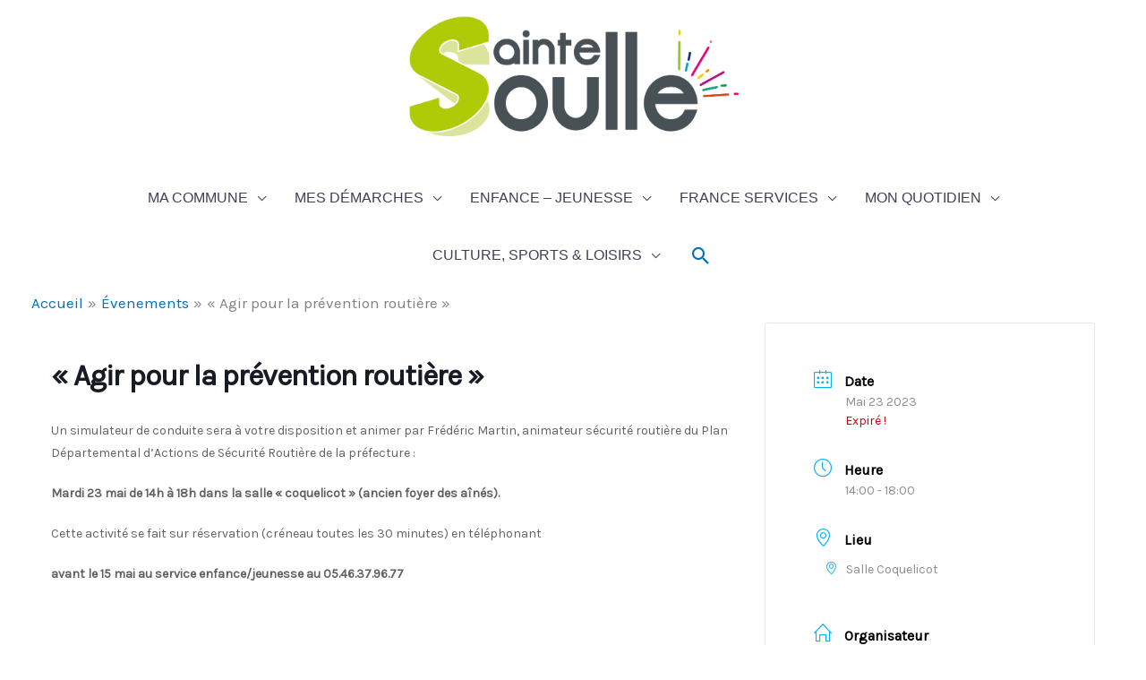

--- FILE ---
content_type: text/css
request_url: https://www.sainte-soulle.fr/wp-content/uploads/siteorigin-widgets/sow-features-default-aa23e61c0d67.css?ver=2d80c7
body_size: 842
content:
.so-widget-sow-features-default-aa23e61c0d67 .sow-features-list {
  display: flex;
  flex-wrap: wrap;
  gap: 25px 25px;
  list-style: none;
  margin: 0;
  padding: 0;
}
.so-widget-sow-features-default-aa23e61c0d67 .sow-features-list .sow-features-feature {
  -ms-box-sizing: border-box;
  -moz-box-sizing: border-box;
  -webkit-box-sizing: border-box;
  box-sizing: border-box;
  margin: 0;
  position: relative;
}
@media (min-width: 780px) {
  .so-widget-sow-features-default-aa23e61c0d67 .sow-features-list .sow-features-feature:nth-of-type(2n + 1) {
    padding-left: 0;
  }
  .so-widget-sow-features-default-aa23e61c0d67 .sow-features-list .sow-features-feature:nth-of-type(2n) {
    padding-right: 0;
  }
}
.so-widget-sow-features-default-aa23e61c0d67 .sow-features-list .sow-features-feature.sow-icon-container-position-top {
  text-align: center;
}
.so-widget-sow-features-default-aa23e61c0d67 .sow-features-list .sow-features-feature.sow-icon-container-position-top .sow-icon-container {
  margin-bottom: 10px;
  margin: 0 auto 10px;
}
.so-widget-sow-features-default-aa23e61c0d67 .sow-features-list .sow-features-feature.sow-icon-container-position-right {
  align-items: flex-start;
}
.so-widget-sow-features-default-aa23e61c0d67 .sow-features-list .sow-features-feature.sow-icon-container-position-right .sow-icon-container {
  margin-right: 10px;
}
.so-widget-sow-features-default-aa23e61c0d67 .sow-features-list .sow-features-feature.sow-icon-container-position-left {
  align-items: flex-start;
}
.so-widget-sow-features-default-aa23e61c0d67 .sow-features-list .sow-features-feature.sow-icon-container-position-left .sow-icon-container {
  margin-left: 10px;
}
.so-widget-sow-features-default-aa23e61c0d67 .sow-features-list .sow-features-feature.sow-icon-container-position-bottom {
  align-items: center;
  text-align: center;
}
.so-widget-sow-features-default-aa23e61c0d67 .sow-features-list .sow-features-feature.sow-icon-container-position-bottom .sow-icon-container {
  margin-top: 10px;
}
.so-widget-sow-features-default-aa23e61c0d67 .sow-features-list .sow-features-feature .sow-features-feature-right-left-container {
  display: flex;
  flex-direction: inherit;
  width: 100%;
  align-items: center;
}
.so-widget-sow-features-default-aa23e61c0d67 .sow-features-list .sow-features-feature .sow-features-feature-right-left-container .textwidget {
  width: 100%;
}
.so-widget-sow-features-default-aa23e61c0d67 .sow-features-list .sow-features-feature .sow-icon-container {
  font-size: 84px;
  height: 84px;
  text-decoration: none;
  width: 84px;
  flex: 0 0 84px;
}
.so-widget-sow-features-default-aa23e61c0d67 .sow-features-list .sow-features-feature .sow-icon-container:not(.sow-container-none) [class^="sow-icon-"],
.so-widget-sow-features-default-aa23e61c0d67 .sow-features-list .sow-features-feature .sow-icon-container .sow-icon-image {
  align-items: center;
  color: #fff;
  display: flex;
  height: 84px;
  justify-content: center;
  position: absolute;
  text-decoration: none;
  top: 0;
  width: 84px;
  background-size: contain;
  background-position: center;
  background-repeat: no-repeat;
}
.so-widget-sow-features-default-aa23e61c0d67 .sow-features-list .sow-features-feature h3 {
  margin: 1em 0;
}
.so-widget-sow-features-default-aa23e61c0d67 .sow-features-list .sow-features-feature h3 a {
  color: inherit;
  text-decoration: none;
}
.so-widget-sow-features-default-aa23e61c0d67 .sow-features-list .sow-features-feature h3 a:hover {
  text-decoration: underline;
}
.so-widget-sow-features-default-aa23e61c0d67 .sow-features-list .sow-features-feature p.sow-more-text a {
  color: inherit;
  font-weight: 500;
  text-decoration: none;
}
.so-widget-sow-features-default-aa23e61c0d67 .sow-features-list .sow-features-feature p.sow-more-text a:hover {
  text-decoration: underline;
}
.so-widget-sow-features-default-aa23e61c0d67 .sow-features-list .sow-features-feature p:last-child {
  margin-bottom: 0;
}
.so-widget-sow-features-default-aa23e61c0d67 .sow-features-list .sow-features-feature .sow-features-feature-title {
  
  font-size: 1.2em;
  
}
.so-widget-sow-features-default-aa23e61c0d67 .sow-features-list .sow-features-feature p.sow-more-text a {
  color: inherit;
  font-weight: 500;
  text-decoration: none;
}
.so-widget-sow-features-default-aa23e61c0d67 .sow-features-list .sow-features-feature p.sow-more-text a:hover {
  text-decoration: underline;
}
@media (max-width: 780px) {
  .so-widget-sow-features-default-aa23e61c0d67 .sow-features-list {
    gap: 25px;
  }
  .so-widget-sow-features-default-aa23e61c0d67 .sow-features-list.sow-features-responsive .sow-features-feature {
    flex-direction: row !important;
    justify-content: center;
  }
  .so-widget-sow-features-default-aa23e61c0d67 .sow-features-list.sow-features-responsive .sow-icon-container-position-top,
  .so-widget-sow-features-default-aa23e61c0d67 .sow-features-list.sow-features-responsive .sow-icon-container-position-right,
  .so-widget-sow-features-default-aa23e61c0d67 .sow-features-list.sow-features-responsive .sow-icon-container-position-left {
    flex-direction: column !important;
  }
  .so-widget-sow-features-default-aa23e61c0d67 .sow-features-list.sow-features-responsive .sow-icon-container-position-bottom {
    flex-direction: column-reverse !important;
  }
  .so-widget-sow-features-default-aa23e61c0d67 .sow-features-list.sow-features-responsive .sow-features-feature {
    width: 100% !important;
  }
  .so-widget-sow-features-default-aa23e61c0d67 .sow-features-list.sow-features-responsive .sow-features-feature-content,
  .so-widget-sow-features-default-aa23e61c0d67 .sow-features-list.sow-features-responsive .sow-features-feature-title,
  .so-widget-sow-features-default-aa23e61c0d67 .sow-features-list.sow-features-responsive .sow-more-text {
    text-align: center;
  }
  .so-widget-sow-features-default-aa23e61c0d67 .sow-features-list.sow-features-responsive .sow-icon-container-position-left .sow-icon-container,
  .so-widget-sow-features-default-aa23e61c0d67 .sow-features-list.sow-features-responsive .sow-icon-container-position-right .sow-icon-container {
    display: flex;
    justify-content: center;
    width: 100%;
  }
  .so-widget-sow-features-default-aa23e61c0d67 .sow-features-list.sow-features-responsive .sow-icon-container-position-left .sow-icon-container {
    margin-left: 0;
  }
  .so-widget-sow-features-default-aa23e61c0d67 .sow-features-list.sow-features-responsive .sow-icon-container-position-right .sow-icon-container {
    margin-right: 0;
  }
}